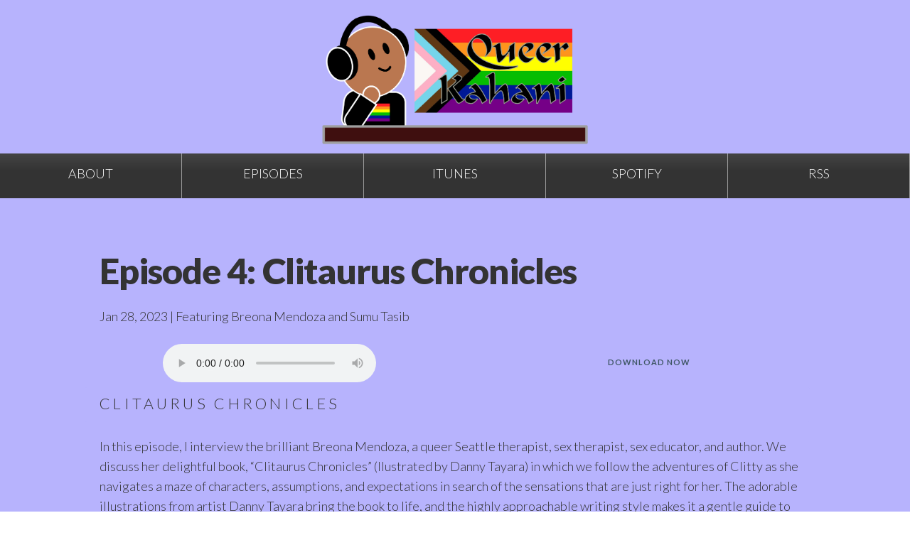

--- FILE ---
content_type: text/html; charset=utf-8
request_url: https://sumutasib.com/podcast/episodes/episode-4-clitaurus-chronicles.html
body_size: 3594
content:
<!DOCTYPE html>
<html>

  <head>
  <meta charset="utf-8">
  <meta http-equiv="X-UA-Compatible" content="IE=edge">
  <meta name="viewport" content="width=device-width, initial-scale=1">

  <title>Episode 4: Clitaurus Chronicles</title>
  <!-- <meta name="description" content="Clitaurus ChroniclesIn this episode, I interview the brilliant Breona Mendoza, a queer Seattle therapist, sex therapist, sex educator, and author. We discuss..."> -->
  <meta name="description" content="Queer Kahani - Episode 4: Clitaurus Chronicles - An interview with Breona Mendoza about her book, Clitaurus Chronicles (illustrated by Danny Tayara), and her work as a therapist, sex therapist, and sex educator.">
    

  <!-- Style Sheets --> 
  <link rel="stylesheet" href="/podcast/css/main.css">
  <link rel="canonical" href="https://sumutasib.com/podcast/episodes/episode-4-clitaurus-chronicles.html">
  <link rel="alternate" type="application/rss+xml" title="Queer Kahani" href="https://sumutasib.com/podcast/podcast.xml">
  <link href="https://fonts.googleapis.com/css?family=Lato:300,400,700,900" rel="stylesheet">
  
  <!-- Favicon -->
  <link rel="apple-touch-icon" sizes="180x180" href="/images/apple-touch-icon.png">
  <link rel="icon" type="image/png" href="/images/favicon-32x32.png" sizes="32x32">
  <link rel="icon" type="image/png" href="/images/favicon-16x16.png" sizes="16x16">
  <link rel="manifest" href="/images/manifest.json">
  <link rel="mask-icon" href="/images/safari-pinned-tab.svg" color="#5bbad5">
  <link rel="shortcut icon" href="/images/favicon.ico">
  <meta name="msapplication-config" content="/images/browserconfig.xml">
  <meta name="theme-color" content="#323232">  
  
  <!-- Twitter -->
  <meta name="twitter:card" content="summary" />
  <meta name="twitter:site" content="https://sumutasib.com" />
  <meta name="twitter:title" content="Episode 4: Clitaurus Chronicles" />
  <meta name="twitter:description" content="An interview with Breona Mendoza about her book, Clitaurus Chronicles (illustrated by Danny Tayara), and her work as a therapist, sex therapist, and sex educator." />
  <meta name="twitter:image" content="https://sumutasib.com/podcast/images/itunes.png" /> 
  
  <!-- Facebook -->
  <meta property="og:image" content="https://queerkahani.com/podcast/images/queer_kahani_podcast_logo.png" />
  <meta property="og:image:width" content="2000"/>
  <meta property="og:image:height" content="2000"/>
  <meta property="og:url" content="https://sumutasib.com/podcast/episodes/episode-4-clitaurus-chronicles.html" />
  <meta property="og:title" content="Episode 4: Clitaurus Chronicles" />
  <meta property="og:type" content="website" />
  <meta property="og:description" content="An interview with Breona Mendoza about her book, Clitaurus Chronicles (illustrated by Danny Tayara), and her work as a therapist, sex therapist, and sex educator." />
  
  <!-- Global site tag (gtag.js) - Google Analytics -->
  <script async src="https://www.googletagmanager.com/gtag/js?id=G-0C8P6FRLYD"></script>
  <script>
    window.dataLayer = window.dataLayer || [];
    function gtag(){dataLayer.push(arguments);}
    gtag('js', new Date());
    gtag('config', 'G-0C8P6FRLYD');
  </script>
</head>


<body>
    <div class="wrapper">
      <header>
        <!-- <div class="logo"><a href="/podcast/index.html"><img src="/podcast/images/queerkahani_mainpage.jpg" height="100%"><h1 class="hidden">Queer Kahani</h1></a></div> -->
        <!-- <div class="logo"><a href="https://queerkahani.com"><img src="/podcast/images/queerkahani_mainpage.jpg" class="logo"><div class="hidden">Queer Kahani</div></a></div> -->
        <div class="logo"><a href="https://queerkahani.com"><img src="/podcast/images/queer_kahani_podcast_banner.png" class="logo"><div class="hidden">Queer Kahani</div></a></div>
        <!-- <h1>foo is a bar is a foo</h1> -->
</header>


      <nav>
    <ul>
        <li><a href="/podcast/about.html">About</a></li>
        <li><a href="/podcast/index.html">Episodes</a></li>
        <li><a href="https://podcasts.apple.com/us/podcast/queer-kahani/id1602311754">iTunes</a></li>
        <li><a href="https://open.spotify.com/show/5KajSwW2E4ilqF486Z508M?si=70d7df0bc8a84f11">Spotify</a></li>
        <li><a href="/podcast/podcast.xml">RSS</a></li>
    </ul> 
</nav>

        <article class="container"> 
        <article class="post" >

    <h1 class="u-full-width" >Episode 4: Clitaurus Chronicles</h1>
       
    <p class="post-meta"><time datetime="2023-01-28T15:00:00-08:00" itemprop="datePublished">Jan 28, 2023</time> | Featuring Breona Mendoza and Sumu Tasib</p>
    
    <div class="container center-content">
    <div class="seven columns">
    <audio controls>
        <source src="https://files.queerkahani.com/file/queerkahani/Queer_Kahani_Episode_004.mp3" type="audio/mp3">
    </audio>
    </div>
    <div class="four columns center-content">
    <a href="https://files.queerkahani.com/file/queerkahani/Queer_Kahani_Episode_004.mp3" class="button u-full-height" download="Episode 4: Clitaurus Chronicles">Download Now</a>
    </div>
        </div>
<div>
    <h3 id="clitaurus-chronicles">Clitaurus Chronicles</h3>

<p>In this episode, I interview the brilliant Breona Mendoza, a queer Seattle therapist, sex therapist, sex educator, and author. We discuss her delightful book, “Clitaurus Chronicles” (llustrated by Danny Tayara) in which we follow the adventures of Clitty as she navigates a maze of characters, assumptions, and expectations in search of the sensations that are just right for her. The adorable illustrations from artist Danny Tayara bring the book to life, and the highly approachable writing style makes it a gentle guide to sexploration for a wide range of readers. Along with Clitty’s story, the book teaches us about consent and gives us guidance on how to have those difficult conversations with our partners about what feels best for our bodies. We also learn more about what sex therapy is and hear about a wonderful set of sex education resources for those wanting to learn more.</p>

<h3 id="links">Links:</h3>

<ul>
  <li><a href="https://www.papeachupress.com/product-page/clitaurus-chronicles-by-breona-mendoza-illustrated-by-danny-tayara">“Clitaurus Chronicles” by Breona Mendoza and Danny Tayara (book)</a> - product page at Papeachu Press where you can preview the content and order a copy of the book.</li>
  <li><a href="https://colorful-therapy.com/about-me">colorful-therapy.com</a> - Breona’s website.</li>
  <li><a href="https://colorful-therapy.com/sex-ed">Breona’s sex education resources</a> - Additional Clitaurus Chronicles material and other sex education resources on Breona’s website.</li>
  <li><a href="https://www.instagram.com/clitauruschronicles/">@clitauruschronicles</a> - Clitty’s instagram account.</li>
  <li><a href="https://www.aasect.org/">AASECT</a> - American association of sexuality educators, counselors, and therapists, providing training, community and visibility to promote the understanding of human sexuality and healthy sexual behavior.</li>
  <li><a href="https://www.aasect.org/referral-directory">AASECT directory of sex therapists</a> - directory of AASECT certified educators, counselors, and therapists for education, counseling, and therapy purposes.</li>
  <li><a href="https://www.psychologytoday.com/us/therapists">Psychology Today directory of therapists</a> - a list of mental health professional indexed by location and specialty.</li>
  <li><a href="https://ingersollgendercenter.org/">Ingersoll Gender Center</a> - one of the oldest organizations by and for transgender and gender nonconforming communities in the United States that provides mutual support through peer led support groups, advocacy in navigating resources, community organizing, and education.</li>
  <li><a href="https://thegalap.org">GALAP (the Gender Affirming Letter Access Project)</a> - an organization of independent clinicians committed to providing gender affirming care that writes letters of support for trans folks needing them for surgeries.</li>
  <li><a href="https://www.shelterwoodcollective.com">Shelterwood</a> - a therapy group in Seattle with the mission to cultivate whole-person healing for collective well-being.</li>
  <li><a href="https://papaya-project.org/">Papaya Project</a> - sex education materials, workshops, and resources for talking to parents/kids about sex.</li>
  <li><a href="https://papaya-project.org/events/">Papaya Project Events, including Sex Trivia</a></li>
  <li><a href="https://www.papeachupress.com">Papeachu Press</a> - the publisher of “Clitaurus Chronicles.”</li>
  <li><a href="https://www.fruitbowlpodcast.com/podcast/s4e18breona">Fruit Bowl podcast episode with Breona</a></li>
  <li><a href="https://www.dannytayara.com/">Danny Tayara’s portfolio</a> - the illustrator for Clitaurus Chronicles.</li>
  <li><a href="https://threedollarbillcinema.org/reelqueeryouth">Real Queer Youth</a> - a program for teaching filmmaking to young queer folx.</li>
  <li><a href="https://camptentrees.org/">Camp Ten Trees</a> - a wonderful camp for queer and trans youth.</li>
  <li><a href="https://www.behance.net/erinzingre?locale=en_US">Erin Zingre</a> - an artist behind “Lisa Stank” and creator of the “Ling” character in the book.</li>
  <li><a href="https://www.goodreads.com/book/show/22609341-come-as-you-are">“Come as You Are” by Emily Nagoski (book)</a> - an exploration of sexual pleasure for people with vulvas.</li>
  <li><a href="https://www.goodreads.com/en/book/show/48765886-magnificent-sex">“Magnificent Sex” by Peggy Kleinplatz (book)</a> - an ethnographic study on optimal sexual experiences.</li>
  <li><a href="https://www.humpfilmfest.com/">HUMP film festival</a> - an indie porn film festival for every body.</li>
  <li><a href="https://www.seattleerotic.org/">Seattle Erotic Art Festival (SEAF)</a> - an art festival exploring and celebrating sex, sexuality, and eroticism in its myriad forms.</li>
  <li><a href="https://shrimpteeth.com">Shrimp Teeth</a> - queer, polyamorous, and kinky educational resources; see also <a href="https://www.instagram.com/shrimpteeth/">@shrimpteeth on instagram</a>.</li>
  <li><a href="https://www.imdb.com/title/tt8226854">The Dilemma of Desire (film)</a> - a documentary discussing how the clitoris has been left out of sex education.</li>
  <li><a href="https://www.cravefoundation.org/sophia-wallace">Sophia Wallace</a> - an artist who speaks regularly about misinformation in sex education.</li>
</ul>

    
    <p><em>Keywords - therapy; sex therapy; Clitaurus Chronicles; sex education; Breona Mendoza; Danny Tayara; consent; publishing</em></p>
</div>

    
</article>

        </article>   

      <footer>

<div class="container">
    <p>Subscribe <a href="/podcast/podcast.xml">via RSS</a>, <a href="https://podcasts.apple.com/us/podcast/queer-kahani/id1602311754">iTunes</a>, or <a href="https://open.spotify.com/show/5KajSwW2E4ilqF486Z508M?si=70d7df0bc8a84f11">Spotify</a> | Queer Kahani is <a href="/podcast/about.html"> built with Jekyll</a> | Licensed under CC-BY</p>
</div>    

</footer>

    </div>

</body>

</html>


--- FILE ---
content_type: text/css; charset=utf-8
request_url: https://sumutasib.com/podcast/css/main.css
body_size: 6010
content:
@charset "UTF-8";
/* Skeleton V2.0.4 Copyright 2014, Dave Gamache www.getskeleton.com Free to use under the MIT license. http://www.opensource.org/licenses/mit-license.php 12/9/2014 Sass Version by Seth Coelen https://github.com/whatsnewsaes */
/* Base files. */
/*! normalize.css v3.0.3 | MIT License | github.com/necolas/normalize.css */
html { font-family: sans-serif; -ms-text-size-adjust: 100%; -webkit-text-size-adjust: 100%; }

body { margin: 0; }

article, aside, details, figcaption, figure, footer, header, hgroup, main, menu, nav, section, summary { display: block; }

audio, canvas, progress, video { display: inline-block; vertical-align: baseline; }

audio:not([controls]) { display: none; height: 0; }

[hidden], template { display: none; }

a { background-color: transparent; }

a:active { outline: 0; }

a:hover { outline: 0; }

abbr[title] { border-bottom: 1px dotted; }

b, strong { font-weight: bold; }

dfn { font-style: italic; }

h1 { font-size: 2em; margin: 0.67em 0; }

mark { background: #ff0; color: #000; }

small { font-size: 80%; }

sub, sup { font-size: 75%; line-height: 0; position: relative; vertical-align: baseline; }

sup { top: -0.5em; }

sub { bottom: -0.25em; }

img { border: 0; }

svg:not(:root) { overflow: hidden; }

figure { margin: 1em 40px; }

hr { box-sizing: content-box; height: 0; }

pre { overflow: auto; }

code, kbd, pre, samp { font-family: monospace, monospace; font-size: 1em; }

button, input, optgroup, select, textarea { color: inherit; font: inherit; margin: 0; }

button { overflow: visible; }

button, select { text-transform: none; }

button, html input[type="button"], input[type="reset"], input[type="submit"] { -webkit-appearance: button; cursor: pointer; }

button[disabled], html input[disabled] { cursor: default; }

button::-moz-focus-inner, input::-moz-focus-inner { border: 0; padding: 0; }

input { line-height: normal; }

input[type="checkbox"], input[type="radio"] { box-sizing: border-box; padding: 0; }

input[type="number"]::-webkit-inner-spin-button, input[type="number"]::-webkit-outer-spin-button { height: auto; }

input[type="search"] { -webkit-appearance: textfield; box-sizing: content-box; }

input[type="search"]::-webkit-search-cancel-button, input[type="search"]::-webkit-search-decoration { -webkit-appearance: none; }

fieldset { border: 1px solid #c0c0c0; margin: 0 2px; padding: 0.35em 0.625em 0.75em; }

legend { border: 0; padding: 0; }

textarea { overflow: auto; }

optgroup { font-weight: bold; }

table { border-collapse: collapse; border-spacing: 0; }

td, th { padding: 0; }

/* Skeleton V2.0.4 Copyright 2014, Dave Gamache www.getskeleton.com Free to use under the MIT license. http://www.opensource.org/licenses/mit-license.php 12/9/2014 Sass Version by Seth Coelen https://github.com/whatsnewsaes */
html { font-size: 62.5%; }

body { font-size: 1.8em; line-height: 1.6; font-weight: 300; font-family: "Lato", Helvetica, Arial, sans-serif; color: #333333; overflow-x: hidden; }

a { color: #7171ff; transition: all 0.4s ease; text-decoration: none; }

a:hover { color: #0b0bff; }

footer a { text-decoration: none; font-weight: bold; }

hr { margin-top: 3rem; margin-bottom: 3.5rem; border-width: 0; border-top: 1px solid #B7B3FD; }

.gradient { background: linear-gradient(180deg, #2B3A42, #3F5765, #BDD4DE, #EFEFEF, #BDD4DE, #3F5765, #2B3A42); background-size: 1600% 1600%; -webkit-animation: LX-Background 120s linear alternate infinite; -moz-animation: LX-Background 120s linear alternate infinite; animation: LX-Background 120s linear alternate infinite; }

@-webkit-keyframes LX-Background { 0% { background-position: 51% 0%; }
  50% { background-position: 50% 100%; }
  100% { background-position: 51% 0%; } }

@-moz-keyframes LX-Background { 0% { background-position: 51% 0%; }
  50% { background-position: 50% 100%; }
  100% { background-position: 51% 0%; } }

@keyframes LX-Background { 0% { background-position: 51% 0%; }
  50% { background-position: 50% 100%; }
  100% { background-position: 51% 0%; } }

.u-full-width { width: 100%; box-sizing: border-box; }

.u-max-full-width { max-width: 100%; box-sizing: border-box; }

.u-pull-right { float: right; }

.u-pull-left { float: left; }

.center-content { display: flex; justify-content: center; align-items: center; flex-direction: row; flex-wrap: wrap; }

.u-full-height { height: 100%; box-sizing: border-box; }

h1, h2, h3, h4, h5, h6 { margin-top: 0; margin-bottom: 2rem; font-weight: 300; }

h1 { font-size: 4.0rem; line-height: 1.2; letter-spacing: -.1rem; }

h2 { font-size: 3.5rem; line-height: 1.25; letter-spacing: -.1rem; }

h3 { font-size: 3.0rem; line-height: 1.3; letter-spacing: -.1rem; }

h4 { font-size: 2.4rem; line-height: 1.35; letter-spacing: -.08rem; }

h5 { font-size: 1.8rem; line-height: 1.5; letter-spacing: -.05rem; }

h6 { font-size: 1.5rem; line-height: 1.6; letter-spacing: 0; }

@media (min-width: 550px) { h1 { font-size: 5.0rem; } h2 { font-size: 4.0rem; } h3 { font-size: 3.5rem; } h4 { font-size: 3.0rem; } h5 { font-size: 2.5rem; } h6 { font-size: 2.0rem; } }

p { margin-top: 0; }

.wrapper { display: flex; flex-direction: column; min-height: 30vh; background-color: #B7B3FD; }

header { min-height: 30vh; max-height: 30vh; background-color: #B7B3FD; display: flex; justify-content: center; align-items: center; text-align: center; overflow: hidden; }

header a { text-decoration: none; color: #B7B3FD; text-shadow: 0.1em 0.1em 1em rgba(0, 0, 0, 0.4); }

header a:hover { color: white; }

.hidden { visibility: hidden; }

.logo { padding: 0px; max-height: 30vh; max-width: 100vw; }

article { padding-top: 2em !important; flex-grow: 2; }

footer { background: linear-gradient(to bottom, #444444 0%, #333333 39%, #333333 39%); display: flex; }

footer div { flex-grow: 1; min-width: 50%; }

footer p { color: rgba(255, 255, 255, 0.75); padding: 1em; font-size: .7em; text-align: right; margin: 0; }

/* Modules */
/* Skeleton V2.0.4 Copyright 2014, Dave Gamache www.getskeleton.com Free to use under the MIT license. http://www.opensource.org/licenses/mit-license.php 12/9/2014 Sass Version by Seth Coelen https://github.com/whatsnewsaes */
.container { position: relative; width: 100%; max-width: 1000px; margin: 0 auto; padding: 0 20px; box-sizing: border-box; }

.column, .columns { width: 100%; float: left; box-sizing: border-box; }

@media (min-width: 400px) { .container { width: 85%; padding: 0; } }

@media (min-width: 550px) { .container { width: 90%; } .column, .columns { margin-left: 4%; } .column:first-child, .columns:first-child { margin-left: 0; } .one.column, .one.columns { width: 4.6666666667%; } .two.columns { width: 13.3333333333%; } .three.columns { width: 22%; } .four.columns { width: 30.6666666667%; } .five.columns { width: 39.3333333333%; } .six.columns { width: 48%; } .seven.columns { width: 56.6666666667%; } .eight.columns { width: 65.3333333333%; } .nine.columns { width: 74%; } .ten.columns { width: 82.6666666667%; } .eleven.columns { width: 91.3333333333%; } .twelve.columns { width: 100%; margin-left: 0; } .one-third.column { width: 30.6666666667%; } .two-thirds.column { width: 65.3333333333%; } .one-half.column { width: 48%; } .offset-by-one.column, .offset-by-one.columns { margin-left: 8.6666666667%; } .offset-by-two.column, .offset-by-two.columns { margin-left: 17.3333333333%; } .offset-by-three.column, .offset-by-three.columns { margin-left: 26%; } .offset-by-four.column, .offset-by-four.columns { margin-left: 34.6666666667%; } .offset-by-five.column, .offset-by-five.columns { margin-left: 43.3333333333%; } .offset-by-six.column, .offset-by-six.columns { margin-left: 52%; } .offset-by-seven.column, .offset-by-seven.columns { margin-left: 60.6666666667%; } .offset-by-eight.column, .offset-by-eight.columns { margin-left: 69.3333333333%; } .offset-by-nine.column, .offset-by-nine.columns { margin-left: 78%; } .offset-by-ten.column, .offset-by-ten.columns { margin-left: 86.6666666667%; } .offset-by-eleven.column, .offset-by-eleven.columns { margin-left: 95.3333333333%; } .offset-by-one-third.column, .offset-by-one-third.columns { margin-left: 34.6666666667%; } .offset-by-two-thirds.column, .offset-by-two-thirds.columns { margin-left: 69.3333333333%; } .offset-by-one-half.column, .offset-by-one-half.column { margin-left: 52%; } }

.container:after, .row:after, .u-cf { content: ""; display: table; clear: both; }

.button, button { display: inline-block; height: 38px; padding: 0 30px; color: #3f5765; text-align: center; font-size: 11px; font-weight: 600; line-height: 38px; letter-spacing: .1rem; text-transform: uppercase; text-decoration: none; white-space: nowrap; background-color: transparent; border-radius: 4px; border: 1px solid #B7B3FD; cursor: pointer; box-sizing: border-box; }

input[type="submit"], input[type="reset"], input[type="button"] { display: inline-block; height: 38px; padding: 0 30px; color: #3f5765; text-align: center; font-size: 11px; font-weight: 600; line-height: 38px; letter-spacing: .1rem; text-transform: uppercase; text-decoration: none; white-space: nowrap; background-color: transparent; border-radius: 4px; border: 1px solid #B7B3FD; cursor: pointer; box-sizing: border-box; }

.button:hover, button:hover { color: #5950fa; border-color: #5950fa; outline: 0; }

input[type="submit"]:hover, input[type="reset"]:hover, input[type="button"]:hover { color: #5950fa; border-color: #5950fa; outline: 0; }

.button:focus, button:focus { color: #B7B3FD; border-color: white; outline: 0; }

input[type="submit"]:focus, input[type="reset"]:focus, input[type="button"]:focus { color: #B7B3FD; border-color: white; outline: 0; }

.button.button-primary, button.button-primary { color: #fff; background-color: #5950fa; border-color: #5950fa; }

.button.button-secondary, button.button-secondary { color: #fff; background-color: #3f5765; border-color: #3f5765; }

input.button-primary[type="submit"], input.button-primary[type="reset"], input.button-primary[type="button"] { color: #fff; background-color: #5950fa; border-color: #5950fa; }

.button.button-primary:hover, button.button-primary:hover { color: #fff; background-color: #3f5765; border-color: #3f5765; }

.button.button-secondary:hover, button.button-secondary:hover { color: #fff; background-color: #5950fa; border-color: #5950fa; }

input.button-primary[type="submit"]:hover, input.button-primary[type="reset"]:hover, input.button-primary[type="button"]:hover { color: #fff; background-color: #3f5765; border-color: #3f5765; }

.button.button-primary:focus, button.button-primary:focus { color: #fff; background-color: #3f5765; border-color: #3f5765; }

input.button-primary[type="submit"]:focus, input.button-primary[type="reset"]:focus, input.button-primary[type="button"]:focus { color: #fff; background-color: #3f5765; border-color: #3f5765; }

input[type="email"], input[type="number"], input[type="search"], input[type="text"], input[type="tel"], input[type="url"], input[type="password"] { height: 38px; padding: 6px 10px; background-color: #fff; border: 1px solid #e0dffe; border-radius: 4px; box-shadow: none; box-sizing: border-box; }

.large { padding-left: 5em !important; padding-right: 5em !important; }

textarea, select { height: 38px; padding: 6px 10px; background-color: #fff; border: 1px solid #e0dffe; border-radius: 4px; box-shadow: none; box-sizing: border-box; }

input[type="email"], input[type="number"], input[type="search"], input[type="text"], input[type="tel"], input[type="url"], input[type="password"] { -webkit-appearance: none; -moz-appearance: none; appearance: none; }

textarea { -webkit-appearance: none; -moz-appearance: none; appearance: none; min-height: 65px; padding-top: 6px; padding-bottom: 6px; }

input[type="email"]:focus, input[type="number"]:focus, input[type="search"]:focus, input[type="text"]:focus, input[type="tel"]:focus, input[type="url"]:focus, input[type="password"]:focus { border: 1px solid #5950fa; outline: 0; }

textarea:focus, select:focus { border: 1px solid #5950fa; outline: 0; }

label, legend { display: block; margin-bottom: .5rem; font-weight: 600; }

fieldset { padding: 0; border-width: 0; }

input[type="checkbox"], input[type="radio"] { display: inline; }

label > .label-body { display: inline-block; margin-left: .5rem; font-weight: normal; }

ul { list-style: disc outside; margin-left: 2rem; }

ol { list-style: decimal outside; padding-left: 0em; margin-top: 0; margin-left: 2rem; }

ul { padding-left: 0; margin-top: 0; }

ul ul, ul ol { margin: 1.5rem 0 1.5rem 3rem; font-size: 90%; }

ol ol, ol ul { margin: 1.5rem 0 1.5rem 3rem; font-size: 90%; }

li { margin-bottom: 1rem; }

ul.special-list { list-style: none outside; text-indent: -1em; padding-left: 1em; }

ul.special-list li:before { content: "»"; padding-right: 8px; color: #5950fa; }

.card-grid { display: flex !important; flex-direction: row; flex-wrap: wrap; justify-content: space-around; margin-bottom: 2.5rem; }

.cards { flex-grow: 1; width: 100%; background: #cfccfe; padding: 2em; margin: 0.5em; box-shadow: 0px 1em 1em 0px rgba(0, 0, 0, 0.1); }

.cards:hover { background: #e6e5fe; box-shadow: 0px 1em 2em 0.5em rgba(0, 0, 0, 0.2); transition: .3s ease-out; }

.first { max-width: 100%; width: 100%; border-bottom: 1em solid #5950fa; background: #9f9afc; color: #fff; }

.first a { color: #fff; }

.first a:hover { color: #ccc; }

.first h2 { margin-right: -.4em; }

.first:hover { max-width: 100%; width: 100%; background: #8881fc; color: #fff; }

code { padding: .2rem .5rem; margin: 0 .2rem; font-size: 90%; white-space: nowrap; background: #d5d3fe; border: 1px solid #B7B3FD; border-radius: 4px; }

pre > code { display: block; padding: 1rem 1.5rem; white-space: pre; }

th, td { padding: 12px 15px; text-align: left; border-bottom: 1px solid #B7B3FD; }

th:first-child, td:first-child { padding-left: 0; }

th:last-child, td:last-child { padding-right: 0; }

button, .button { margin-bottom: 1rem; }

input, textarea, select, fieldset { margin-bottom: 1.5rem; }

pre, blockquote, dl, figure, table, p, ul, ol, form { margin-bottom: 2.5rem; }

.extra-padding { padding: 2.5em 0 2.5em 0; }

nav { text-align: center; margin-top: 0px; }

nav ul { display: flex; flex-wrap: wrap; list-style: none !important; margin: 0px 0px; padding: 0; }

nav li { flex-grow: 1; min-width: 10%; margin: 0px 0px; border-right: 1px solid rgba(255, 255, 255, 0.5); box-sizing: border-box; background: #333333; background: -moz- linear-gradient(to bottom, #444444 0%, #333333 39%, #333333 39%); background: -webkit- linear-gradient(to bottom, #444444 0%, #333333 39%, #333333 39%); background: linear-gradient(to bottom, #444444 0%, #333333 39%, #333333 39%); filter: progid:DXImageTransform.Microsoft.gradient( startColorstr='#444', endColorstr='#333333',GradientType=0 ); }

nav a { color: #fff; text-decoration: none; text-transform: uppercase; display: block; padding: .5em 0px; border-bottom: 6px solid transparent; }

nav a:hover { background-color: #3f5765; color: #fff; border-bottom: 6px solid rgba(0, 0, 0, 0.4); }

@media (min-width: 750px) { nav li { flex-grow: 1; min-width: 20%; } nav a { padding: 0.8em 0px; } }

h1 { font-weight: 900; }

h2 { font-weight: 500; margin-left: -.5em; margin-right: -.5em; padding: .4em 0 0 .5em; }

h3 { border-top: 1px solid #B7B3FD; border-bottom: 1px solid #B7B3FD; padding: .4em 0 .5em 1em; background: #B7B3FD; color: secondary-color; margin-left: -1em; text-transform: uppercase; letter-spacing: .2em; font-size: 1.2em; border-radius: 4px; }

h4 { font-style: italic; }

h5 { color: #B7B3FD; background: #3f5765; margin-left: -1em; padding: .4em 0 .5em 1em; border-radius: 4px; }

h6 { font-weight: 700; text-transform: uppercase; }

blockquote { border-left: 4px solid #B7B3FD; padding: 0 0 0 1em; font-size: 1.7em; line-height: 1.2em; font-style: italic; }

.label { color: #3f5765; border-bottom: 1px solid #3f5765; margin-left: -1em; margin-right: -1em; padding: .4em 1em .5em 1.5em; text-transform: uppercase; font-weight: 700; font-size: 1em; letter-spacing: .2em; }

.reversed { color: #fff; border-bottom: 1px solid #5950fa; }

.two-part { font-size: 1em; letter-spacing: .2em; font-weight: 500; text-transform: uppercase; padding: .4em 1em .5em 1.5em; margin-left: -1.5em; border: none; background: #5950fa; color: #fff; }

.two-part strong { color: #fff; padding: .4em .5em .5em 1.5em; margin-left: -1.5em; background: #5950fa; font-weight: 700; }

.two-part strong:after { content: '\A'; white-space: pre; }

@media (min-width: 750px) { .two-part { font-size: 1em; letter-spacing: .2em; font-weight: 500; text-transform: uppercase; padding: .4em 1em .5em 1.5em; margin-left: -1.5em; border: none; background: none; color: #B7B3FD; border: 1px solid #5950fa; border-radius: 4px; } .two-part strong:after { content: "\00a0"; } }

.meta { font-style: italic; }

.header { font-weight: 300; }

.plyr input[type=range]:focus, .plyr:focus { outline: 0; }

.plyr .plyr__video-embed iframe, .plyr__tooltip { pointer-events: none; }

@keyframes plyr-progress { to { background-position: 25px 0; } }

.plyr { position: relative; max-width: 100%; min-width: 200px; font-family: Avenir,'Avenir Next','Helvetica Neue','Segoe UI',Helvetica,Arial,sans-serif; direction: ltr; }

.plyr, .plyr *, .plyr ::after, .plyr ::before { box-sizing: border-box; }

.plyr a, .plyr button, .plyr input, .plyr label { -ms-touch-action: manipulation; touch-action: manipulation; }

.plyr audio, .plyr video { width: 100%; height: auto; vertical-align: middle; border-radius: inherit; }

.plyr input[type=range] { display: block; height: 20px; width: 100%; margin: 0; padding: 0; vertical-align: middle; -webkit-appearance: none; -moz-appearance: none; appearance: none; cursor: pointer; border: none; background: 0 0; }

.plyr input[type=range]::-webkit-slider-runnable-track { height: 8px; background: 0 0; border: 0; border-radius: 4px; -webkit-user-select: none; user-select: none; }

.plyr input[type=range]::-webkit-slider-thumb { -webkit-appearance: none; margin-top: -4px; position: relative; height: 16px; width: 16px; background: #fff; border: 2px solid transparent; border-radius: 100%; transition: background .2s ease,border .2s ease,transform .2s ease; box-shadow: 0 1px 1px rgba(0, 0, 0, 0.15), 0 0 0 1px rgba(0, 0, 0, 0.15); box-sizing: border-box; }

.plyr input[type=range]::-moz-range-track { height: 8px; background: 0 0; border: 0; border-radius: 4px; -moz-user-select: none; user-select: none; }

.plyr input[type=range]::-moz-range-thumb { position: relative; height: 16px; width: 16px; background: #fff; border: 2px solid transparent; border-radius: 100%; transition: background .2s ease,border .2s ease,transform .2s ease; box-shadow: 0 1px 1px rgba(0, 0, 0, 0.15), 0 0 0 1px rgba(0, 0, 0, 0.15); box-sizing: border-box; }

.plyr input[type=range]::-ms-track { height: 8px; background: 0 0; border: 0; color: transparent; }

.plyr input[type=range]::-ms-fill-upper { height: 8px; background: 0 0; border: 0; border-radius: 4px; -ms-user-select: none; user-select: none; }

.plyr input[type=range]::-ms-fill-lower { height: 8px; border: 0; border-radius: 4px; -ms-user-select: none; user-select: none; background: #5950fa; }

.plyr input[type=range]::-ms-thumb { position: relative; height: 16px; width: 16px; background: #fff; border: 2px solid transparent; border-radius: 100%; transition: background .2s ease,border .2s ease,transform .2s ease; box-shadow: 0 1px 1px rgba(0, 0, 0, 0.15), 0 0 0 1px rgba(0, 0, 0, 0.15); box-sizing: border-box; margin-top: 0; }

.plyr input[type=range]::-ms-tooltip { display: none; }

.plyr input[type=range]::-moz-focus-outer { border: 0; }

.plyr input.tab-focus[type=range]:focus { outline-offset: 3px; }

.plyr input[type=range]:active::-webkit-slider-thumb { background: #5950fa; border-color: #fff; transform: scale(1.25); }

.plyr input[type=range]:active::-moz-range-thumb { background: #5950fa; border-color: #fff; transform: scale(1.25); }

.plyr input[type=range]:active::-ms-thumb { background: #5950fa; border-color: #fff; transform: scale(1.25); }

.plyr--video input.tab-focus[type=range]:focus { outline: rgba(255, 255, 255, 0.5) dotted 1px; }

.plyr--audio input.tab-focus[type=range]:focus { outline: rgba(86, 93, 100, 0.5) dotted 1px; }

.plyr__sr-only { clip: rect(1px, 1px, 1px, 1px); overflow: hidden; position: absolute !important; padding: 0 !important; border: 0 !important; height: 1px !important; width: 1px !important; }

.plyr__video-wrapper { position: relative; background: #000; border-radius: inherit; -webkit-mask-image: url([data-uri]); }

.plyr__video-embed { padding-bottom: 56.25%; height: 0; overflow: hidden; }

.plyr__video-embed iframe { position: absolute; top: 0; left: 0; width: 100%; height: 100%; border: 0; -webkit-user-select: none; -moz-user-select: none; -ms-user-select: none; user-select: none; }

.plyr__video-embed > div { position: relative; padding-bottom: 200%; transform: translateY(-35.95%); }

.plyr video::-webkit-media-text-track-container { display: none; }

.plyr__captions { display: none; position: absolute; bottom: 0; left: 0; width: 100%; padding: 20px; transform: translateY(-40px); transition: transform .3s ease; color: #fff; font-size: 16px; text-align: center; font-weight: 400; }

.plyr__captions span { border-radius: 2px; padding: 3px 10px; background: rgba(0, 0, 0, 0.7); -webkit-box-decoration-break: clone; box-decoration-break: clone; line-height: 150%; }

.plyr__captions span:empty { display: none; }

@media (min-width: 768px) { .plyr__captions { font-size: 24px; } }

.plyr--captions-active .plyr__captions { display: block; }

.plyr--fullscreen-active .plyr__captions { font-size: 32px; }

.plyr--hide-controls .plyr__captions { transform: translateY(-15px); }

.plyr ::-webkit-media-controls { display: none; }

.plyr__controls { display: -ms-flexbox; display: flex; -ms-flex-align: center; align-items: center; line-height: 1; text-align: center; }

.plyr__controls .plyr__progress, .plyr__controls .plyr__time, .plyr__controls > button { margin-left: 5px; }

.plyr__controls .plyr__progress:first-child, .plyr__controls .plyr__time:first-child, .plyr__controls > button:first-child { margin-left: 0; }

.plyr__controls .plyr__volume { margin-left: 5px; }

.plyr__controls [data-plyr=pause] { margin-left: 0; }

.plyr__controls button { position: relative; display: inline-block; -ms-flex-negative: 0; flex-shrink: 0; overflow: visible; vertical-align: middle; padding: 7px; border: 0; background: 0 0; border-radius: 3px; cursor: pointer; transition: background .3s ease,color .3s ease,opacity .3s ease; color: inherit; }

.plyr__controls button svg { width: 18px; height: 18px; display: block; fill: currentColor; }

.plyr__controls button:focus { outline: 0; }

.plyr__controls .icon--captions-on, .plyr__controls .icon--exit-fullscreen, .plyr__controls .icon--muted { display: none; }

@media (min-width: 480px) { .plyr__controls .plyr__progress, .plyr__controls .plyr__time, .plyr__controls > button { margin-left: 10px; } }

.plyr--hide-controls .plyr__controls { opacity: 0; pointer-events: none; }

.plyr--video .plyr__controls { position: absolute; left: 0; right: 0; bottom: 0; padding: 50px 10px 10px; background: linear-gradient(rgba(0, 0, 0, 0), rgba(0, 0, 0, 0.5)); border-bottom-left-radius: inherit; border-bottom-right-radius: inherit; color: #fff; transition: opacity .3s ease; }

.plyr--video .plyr__controls button.tab-focus:focus, .plyr--video .plyr__controls button:hover { background: #5950fa; color: #fff; }

.plyr--audio .plyr__controls { padding: 10px; border-radius: inherit; background: #fff; border: 1px solid #bbb; color: #5950fa; margin-bottom: 1em; }

.plyr--audio .plyr__controls button.tab-focus:focus, .plyr--audio .plyr__controls button:hover, .plyr__play-large { background: #5950fa; color: #fff; }

.plyr__play-large { display: none; position: absolute; z-index: 1; top: 50%; left: 50%; transform: translate(-50%, -50%); padding: 10px; border: 4px solid currentColor; border-radius: 100%; box-shadow: 0 1px 1px rgba(0, 0, 0, 0.15); transition: all .3s ease; }

.plyr__play-large svg { position: relative; left: 2px; width: 20px; height: 20px; display: block; fill: currentColor; }

.plyr__play-large:focus { outline: rgba(255, 255, 255, 0.5) dotted 1px; }

.plyr .plyr__play-large { display: inline-block; }

.plyr--audio .plyr__play-large, .plyr--playing .plyr__controls [data-plyr=play], .plyr__controls [data-plyr=pause] { display: none; }

.plyr--playing .plyr__play-large { opacity: 0; visibility: hidden; }

.plyr--playing .plyr__controls [data-plyr=pause] { display: inline-block; }

.plyr--captions-active .plyr__controls .icon--captions-on, .plyr--fullscreen-active .icon--exit-fullscreen, .plyr--muted .plyr__controls .icon--muted { display: block; }

.plyr [data-plyr=captions], .plyr [data-plyr=fullscreen], .plyr--captions-active .plyr__controls .icon--captions-on + svg, .plyr--fullscreen-active .icon--exit-fullscreen + svg, .plyr--muted .plyr__controls .icon--muted + svg { display: none; }

.plyr--captions-enabled [data-plyr=captions], .plyr--fullscreen-enabled [data-plyr=fullscreen] { display: inline-block; }

.plyr__tooltip { position: absolute; z-index: 2; bottom: 100%; margin-bottom: 10px; padding: 5px 7.5px; opacity: 0; background: rgba(0, 0, 0, 0.7); border-radius: 3px; color: #fff; font-size: 14px; line-height: 1.3; transform: translate(-50%, 10px) scale(0.8); transform-origin: 50% 100%; transition: transform .2s .1s ease,opacity .2s .1s ease; }

.plyr__tooltip::before { content: ''; position: absolute; width: 0; height: 0; left: 50%; transform: translateX(-50%); bottom: -4px; border-right: 4px solid transparent; border-top: 4px solid rgba(0, 0, 0, 0.7); border-left: 4px solid transparent; z-index: 2; }

.plyr button.tab-focus:focus .plyr__tooltip, .plyr button:hover .plyr__tooltip, .plyr__tooltip--visible { opacity: 1; transform: translate(-50%, 0) scale(1); }

.plyr button:hover .plyr__tooltip { z-index: 3; }

.plyr__controls button:first-child .plyr__tooltip { left: 0; transform: translate(0, 10px) scale(0.8); transform-origin: 0 100%; }

.plyr__controls button:first-child .plyr__tooltip::before { left: 16px; }

.plyr__controls button:last-child .plyr__tooltip { right: 0; transform: translate(0, 10px) scale(0.8); transform-origin: 100% 100%; }

.plyr__controls button:last-child .plyr__tooltip::before { left: auto; right: 16px; transform: translateX(50%); }

.plyr__controls button:first-child .plyr__tooltip--visible, .plyr__controls button.tab-focus:first-child:focus .plyr__tooltip, .plyr__controls button:first-child:hover .plyr__tooltip, .plyr__controls button:last-child .plyr__tooltip--visible, .plyr__controls button.tab-focus:last-child:focus .plyr__tooltip, .plyr__controls button:last-child:hover .plyr__tooltip { transform: translate(0, 0) scale(1); }

.plyr__progress { position: relative; display: none; -ms-flex: 1; flex: 1; }

.plyr__progress input[type=range] { position: relative; z-index: 2; }

.plyr__progress input[type=range]::-webkit-slider-runnable-track { background: 0 0; }

.plyr__progress input[type=range]::-moz-range-track { background: 0 0; }

.plyr__progress input[type=range]::-ms-fill-upper { background: 0 0; }

.plyr__progress .plyr__tooltip { left: 0; }

.plyr .plyr__progress { display: inline-block; }

.plyr__progress--buffer, .plyr__progress--played, .plyr__volume--display { position: absolute; left: 0; top: 50%; width: 100%; height: 8px; margin: -4px 0 0; padding: 0; vertical-align: top; -webkit-appearance: none; -moz-appearance: none; appearance: none; border: none; border-radius: 100px; }

.plyr__progress--buffer::-webkit-progress-bar, .plyr__progress--played::-webkit-progress-bar, .plyr__volume--display::-webkit-progress-bar { background: 0 0; }

.plyr__progress--buffer::-webkit-progress-value, .plyr__progress--played::-webkit-progress-value, .plyr__volume--display::-webkit-progress-value { background: currentColor; border-radius: 100px; min-width: 8px; }

.plyr__progress--buffer::-moz-progress-bar, .plyr__progress--played::-moz-progress-bar, .plyr__volume--display::-moz-progress-bar { background: currentColor; border-radius: 100px; min-width: 8px; }

.plyr__progress--buffer::-ms-fill, .plyr__progress--played::-ms-fill, .plyr__volume--display::-ms-fill { border-radius: 100px; }

.plyr__progress--played, .plyr__volume--display { z-index: 1; color: #5950fa; background: 0 0; transition: none; }

.plyr__progress--played::-webkit-progress-value, .plyr__volume--display::-webkit-progress-value { min-width: 8px; max-width: 99%; border-top-right-radius: 0; border-bottom-right-radius: 0; transition: none; }

.plyr__progress--played::-moz-progress-bar, .plyr__volume--display::-moz-progress-bar { min-width: 8px; max-width: 99%; border-top-right-radius: 0; border-bottom-right-radius: 0; transition: none; }

.plyr__progress--played::-ms-fill, .plyr__volume--display::-ms-fill { display: none; }

.plyr__progress--buffer::-webkit-progress-value { transition: width .2s ease; }

.plyr__progress--buffer::-moz-progress-bar { transition: width .2s ease; }

.plyr__progress--buffer::-ms-fill { transition: width .2s ease; }

.plyr--video .plyr__progress--buffer, .plyr--video .plyr__volume--display { background: rgba(255, 255, 255, 0.25); }

.plyr--video .plyr__progress--buffer { color: rgba(255, 255, 255, 0.25); }

.plyr--audio .plyr__progress--buffer, .plyr--audio .plyr__volume--display { background: #B7B3FD; }

.plyr--audio .plyr__progress--buffer { color: rgba(198, 214, 219, 0.66); }

.plyr--loading .plyr__progress--buffer { animation: plyr-progress 1s linear infinite; background-size: 25px 25px; background-repeat: repeat-x; background-image: linear-gradient(-45deg, rgba(0, 0, 0, 0.15) 25%, transparent 25%, transparent 50%, rgba(0, 0, 0, 0.15) 50%, rgba(0, 0, 0, 0.15) 75%, transparent 75%, transparent); color: transparent; }

.plyr--video.plyr--loading .plyr__progress--buffer { background-color: rgba(255, 255, 255, 0.25); }

.plyr--audio.plyr--loading .plyr__progress--buffer { background-color: rgba(198, 214, 219, 0.66); }

.plyr__time { display: inline-block; vertical-align: middle; font-size: 14px; }

.plyr__time + .plyr__time { display: none; }

@media (min-width: 768px) { .plyr__time + .plyr__time { display: inline-block; } }

.plyr__time + .plyr__time::before { content: '\2044'; margin-right: 10px; }

.plyr__volume { display: none; }

.plyr .plyr__volume { -ms-flex: 1; flex: 1; position: relative; }

.plyr .plyr__volume input[type=range] { position: relative; z-index: 2; }

@media (min-width: 480px) { .plyr .plyr__volume { display: block; max-width: 60px; } }

@media (min-width: 768px) { .plyr .plyr__volume { max-width: 100px; } }

.plyr--is-ios .plyr__volume, .plyr--is-ios [data-plyr=mute] { display: none !important; }

.plyr--fullscreen-active { position: fixed; top: 0; left: 0; right: 0; bottom: 0; height: 100%; width: 100%; z-index: 10000000; background: #000; border-radius: 0 !important; }

.plyr--fullscreen-active video { height: 100%; }

.plyr--fullscreen-active .plyr__video-wrapper { height: 100%; width: 100%; }

.plyr--fullscreen-active .plyr__controls { position: absolute; bottom: 0; left: 0; right: 0; }

.plyr--fullscreen-active.plyr--vimeo .plyr__video-wrapper { height: 0; top: 50%; transform: translateY(-50%); }

.plyr button { margin-bottom: 0px; }

/*# sourceMappingURL=main.css.map */